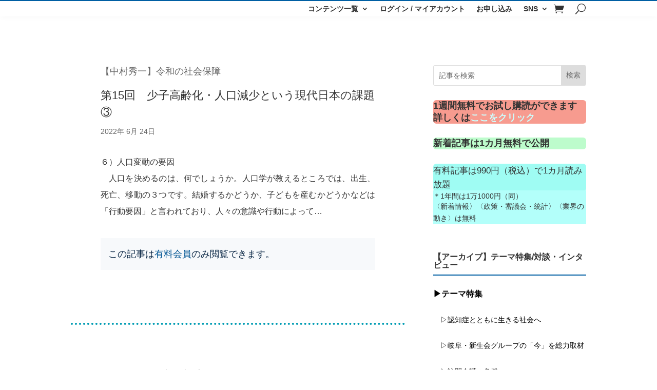

--- FILE ---
content_type: text/css
request_url: https://cksk.org/wp/wp-content/themes/Divi-child/style.css?ver=4.27.5
body_size: 5674
content:
@charset "utf-8";

/*!
Theme Name: Divi-child
Template: Divi
Version: 1.0
Description: 医療と介護2040用のテーマファイル（Diviの子テーマ）。
Author: WoxCom
*/

/* ************************************************************
* Note
*
* ブレイクポイントの基本設定
* SP（デフォルト） > Tablet > Small PC > PC の順
* @media print, screen and (min-width: 768px){}
* @media print, screen and (min-width: 1024px){}
* @media print, screen and (min-width: 1200px){}
************************************************************ */


/* ********************
 全体
******************** */
body {
 font-family: 'Noto Sans JP', '游ゴシック体', '游ゴシック', 'Yu Gothic', YuGothic, 'ヒラギノ角ゴシック Pro', 'Hiragino Kaku Gothic Pro', 'メイリオ', Meiryo, Osaka, 'ＭＳ Ｐゴシック', 'MS PGothic', sans-serif;
 font-weight: 400;
 color: #333;
}

/* DiviのビジュアルエディターでSemi-boldを選択すると600になるのを回避(FontがNotoでなければ問題ない) */
body .ik-body .et_pb_module .et_pb_post .entry-title,
body .ik-body .et_pb_module .et_pb_post .entry-title a {
 font-weight: 500 !important;
}


/* ********************
 Divi ブログモジュールの追加CSSクラスに設定するクラス
******************** */
/* 各ブログモジュール - WooCommerceメッセージを非表示 */
.ik-module-blog .woocommerce {
 display: none;
}

/* 各ブログモジュール - ブロック間の余白を調整 */
.ik-module-blog .et_pb_post {
 margin-bottom: 24px;
 /* ブログページ(post)の場合は padding が入るためゼロに */
 padding-bottom: 0;
}

/**
 PC時のアイキャッチとテキスト一列表示(デフォルトで用意されていないレイアウト)
  修飾子 "is-horizontal-layout" を付与してください
 */
.ik-module-blog.is-horizontal-layout .et_pb_post::after {
 content: "";
 display: block;
 clear: both;
}

.ik-module-blog.is-horizontal-layout .entry-featured-image-url {
 width: 30%;
 float: left;
}

.ik-module-blog.is-horizontal-layout .entry-title,
.ik-module-blog.is-horizontal-layout .post-meta,
.ik-module-blog.is-horizontal-layout .post-content {
 width: 66%;
 float: right;
 padding-bottom: 14px;
}

/* メタ非表示 - さらに修飾子 "is-hide-meta" を付与 */
.ik-module-blog.is-horizontal-layout.is-hide-meta .post-meta {
 display: none;
}

.ik-module-blog.is-horizontal-layout .et_pb_post:last-child {
 margin-bottom: 0;
}

/* 左右反転 - さらに修飾子 "is-reverse" を付与 */
.ik-module-blog.is-horizontal-layout.is-reverse .entry-featured-image-url {
 float: right;
}

.ik-module-blog.is-horizontal-layout.is-reverse .entry-title,
.ik-module-blog.is-horizontal-layout.is-reverse .post-meta,
.ik-module-blog.is-horizontal-layout.is-reverse .post-content {
 float: left;
}

@media print, screen and (min-width: 768px) {
 /* PC横幅50% 表示 - さらに修飾子 "is-half-width" を付与 */
 .ik-module-blog.is-horizontal-layout.is-half-width .et_pb_ajax_pagination_container {
  display: flex;
  flex-wrap: wrap;
  justify-content: space-between;
 }
 .ik-module-blog.is-horizontal-layout.is-half-width .et_pb_post {
  width: 48%;
 }
 .ik-module-blog.is-horizontal-layout.is-half-width .et_pb_post:nth-last-child(-n+2) {
  margin-bottom: 0;
 }
}

/* ページネーションのテキスト */
.ik-module-blog .pagination > .alignleft a:before {
 content: 'これ以前の記事';
 visibility: visible !important;
}
.ik-module-blog .pagination > .alignleft a {
 visibility: collapse !important;
}
.ik-module-blog .pagination > .alignright a:before {
 content: 'これ以降の記事';
 visibility: visible !important;
}
.ik-module-blog .pagination > .alignright a {
 visibility: collapse !important;
}

/* IEだとページネーションが消えてしまうのでデフォルトの表示に戻す */
@media all and (-ms-high-contrast: none){
 .ik-module-blog .pagination > .alignleft a,
 .ik-module-blog .pagination > .alignright a {
  visibility: visible !important;
 }

 .ik-module-blog .pagination > .alignleft a:before,
 .ik-module-blog .pagination > .alignright a:before {
  content: '';
  visibility: auto;
 }
}


/* ********************
 Divi パーソン（人）モジュール用の追加CSSクラスに設定するクラス
******************** */
/* 一列表示時の画像とテキストのサイズ調整 */
.ik-module-person.is-horizontal-layout .et_pb_team_member {
 display: flex;
 justify-content: space-between;
}

.ik-module-person.is-horizontal-layout .et_pb_team_member_image,
.ik-module-person.is-horizontal-layout .et_pb_team_member_description {
 float: none;
 margin: 0;
}

.ik-module-person.is-horizontal-layout .et_pb_team_member_image {
 width: 20%;
}

.ik-module-person.is-horizontal-layout .et_pb_team_member_description {
 width: 72%;
}


/* ********************
 Divi 投稿コンテンツモジュール用の追加CSSクラスに設定するクラスとスタイル
  全幅の場合は修飾子"is-full-width"を付与してください

  年間購読を購入していない記事閲覧制限ユーザーの抜粋は
  "ik-post-content-module" のdivに直接格納されるため
  "access-restricted"のクラスで判断して"ik-post-content-module"の幅を調整
******************** */
/* マージンとパディングの調整 */
.ik-post-content-module .et_pb_section {
 padding: 0;
}
.ik-post-content-module .et_pb_row {
 padding-top: 0;
}
.ik-post-content-module .et_pb_column_single {
 padding-top: 0;
}

/* 管理画面にログイン時にDiviのページビルダーのメニューが被るのでマージンとパディングを戻す */
.logged-in.admin-bar.theme-Divi.et-db .et-fb-iframe-ancestor .ik-post-content-module .et_pb_section {
 padding: 54px 0;
}
.logged-in.admin-bar.theme-Divi.et-db .et-fb-iframe-ancestor .ik-post-content-module .et_pb_row {
 padding: 27px 0;
}
.logged-in.admin-bar.theme-Divi.et-db .et-fb-iframe-ancestor .ik-post-content-module .et_pb_column_single {
 padding-top: 2.855%;
}

/* 記事の等幅揃え */
.ik-post-content-module,
.ik-post-content-module p {
  text-align: justify;
}

/* 非会員向けのコンテンツを左右中央揃えに */
.access-restricted .ik-post-content-module {
  margin-right: auto;
  margin-left: auto;
}

/* 投稿コンテンツモジュールの横幅設定 */
.ik-post-content-module .et_pb_row {
  width: 100%;
}

@media print, screen and (min-width: 768px) {
 .ik-post-content-module .et_pb_row,
 .access-restricted .ik-post-content-module {
  width: 96%;
 }
}

@media print, screen and (min-width: 1024px) {
 .ik-post-content-module .et_pb_row,
 .access-restricted .ik-post-content-module {
  width: 82.2%;
 }
}

/* ウィンドウ幅に関わらず全幅にする場合の修飾子 */
.ik-post-content-module.is-full-width .et_pb_row {
 width: 100% !important;
}

/* 投稿コンテンツモジュールがデフォルトで単語改行されないため指定 */
.et_pb_post_content {
 word-wrap: break-word;
}

/* リスト */
.ik-post-content-module ul {
  padding-left: 2rem;
}

/* キャプション */
.ik-post-content-module .wp-caption {
  max-width: 100%;
}


/* ********************
 ヘッダー
******************** */
/* ロゴとメニューのサイズ */
#ik-header .et_pb_menu__logo-wrap {
 width: 40%;
}

@media print, screen and (min-width: 768px) {
 #ik-header .et_pb_menu__logo-wrap {
  width: 24%;
 }
}

@media print, screen and (min-width: 1024px) {
 #ik-header .et_pb_menu__logo-wrap {
  width: 16%;
 }
}

#ik-header .et_pb_menu__wrap {
 width: 60%;
}

@media print, screen and (min-width: 768px) {
 #ik-header .et_pb_menu__wrap {
  width: 70%;
 }
}

/* 検索窓 */
#ik-header .et_pb_fullwidth_menu .et_pb_menu__search-form,
.et_pb_menu .et_pb_menu__search-form {
 padding: 24px;
 margin-left: 8px;
}

/* モバイル用グローバルナビ展開時にメニューをスクロール可能に */
#ik-header .et_pb_menu_0_tb_header.et_pb_menu .et_mobile_menu {
 height: 90vh;
 overflow: auto;
 -webkit-overflow-scrolling: touch;
}


/* ********************
 フッター
******************** */
#ik-footer li {
 list-style: none;
}

#ik-footer li a {
 color: rgb(51, 51, 51);
}


/* ********************
 トップページ
******************** */
/* メインセクション（メインカラムとサイドナビを包括するコンテナ / フッターを除く） */
/*#ik-toppage-body {}*/

/* 各ブログモジュール - WooCommerceメッセージを非表示 */
.ik-toppage-blog .woocommerce {
 display: none;
}

/* 各ブログモジュール - ブロック間の余白を調整 */
.ik-toppage-blog .et_pb_post {
 margin-bottom: 24px;
}

.ik-toppage-blog.is-auto-margin .et_pb_post {
 /* マージンをオートにする場合の修飾子 */
 margin-bottom: auto;
}

/* 見出しの一文字目 */
.ik-toppage-heading-1st-letter {
 font-size: 1.3em;
}

/* 新着記事 */
@media print, screen and (min-width: 768px) {
 #ik-toppage-new-posts .et_pb_column_inner_1_tb_body {
  width: 58%;
  margin-right: 2%;
 }

 #ik-toppage-new-posts .et_pb_column_inner_2_tb_body {
  width: 40%;
 }

 #ik-toppage-new-posts .ik-toppage-new-posts__free-image {
  width: 88%;
 }
}

#ik-toppage-new-posts .et_pb_blurb_description p {
 font-size: 12px;
}

/* 新着コラム */
#ik-toppage-new-columns {}

#ik-toppage-new-columns .et_pb_module {
 /* 人物画像とテキスト（コラムタイトル+名前）の配置を横幅別に変更 */
 display: flex;
 justify-content: space-between;
}

/*人物画像の横幅*/
#ik-toppage-new-columns .et_pb_team_member_image {
 width: 28%;
}

/* テキスト（コラムタイトル+名前） */
#ik-toppage-new-columns .et_pb_team_member_description {
 width: 56%;
}

/* 人物画像+テキストのコンテナ */
#ik-toppage-new-columns .et_pb_column {
 margin-bottom: 8px;
}

@media print, screen and (min-width: 768px) {

 /* 人物画像とテキスト（コラムタイトル+名前）の配置を横幅別に変更 */
 #ik-toppage-new-columns .et_pb_module {
  display: block;
 }

 #ik-toppage-new-columns .et_pb_team_member_image {
  width: 100%;
 }

 #ik-toppage-new-columns .et_pb_team_member_description {
  width: 100%;
 }

 /* 人物画像+テキストのコンテナ */
 #ik-toppage-new-columns .et_pb_column {
  margin-bottom: 30px;
 }

 /*人物画像の横幅*/
 #ik-toppage-new-columns .et_pb_team_member_image {
  width: 50%;
 }
}

@media print, screen and (min-width: 1024px) {
 #ik-toppage-new-columns .et_pb_column .et_pb_team_member_image {
  width: 100%;
 }
}

/* テーマ特集 */
/* 抜粋文字数がテーマ側の設定でうまく表示されないのでCSSで対応 */
#ik-toppage-special .post-content-inner {
 display: -webkit-box;
 -webkit-box-orient: vertical;
 -webkit-line-clamp: 4;
 overflow: hidden;
}
@media print, screen and (min-width: 1200px) {
 #ik-toppage-special .post-content {
  margin-bottom: 12px;
 }
}

/* コラム */
/*#ik-toppage-column {}*/

/* 対談・インタビュー */
/* 抜粋文字数がテーマ側の設定でうまく表示されないのでCSSで対応 */
#ik-toppage-interview .post-content-inner {
 display: -webkit-box;
 -webkit-box-orient: vertical;
 -webkit-line-clamp: 4;
 overflow: hidden;
}


/* ********************
 投稿ページ (posts)
******************** */
/* 見出しを包括するコンテナの余白調整 */
#ik-post-body .et_pb_column .et_pb_row_inner_0_tb_body {
 padding-bottom: 8px;
 width: 100%;
 margin-right: auto;
 margin-left: auto;
}

@media print, screen and (min-width: 768px){
 #ik-post-body .et_pb_column .et_pb_row_inner_0_tb_body {
  width: 96%;
 }
}

@media print, screen and (min-width: 1024px) {
 #ik-post-body .et_pb_column .et_pb_row_inner_0_tb_body {
  width: 82.2%;
 }
}

/* 記事を包括するコンテナの余白調整 */
#ik-post-body .et_pb_column .et_pb_row_inner_1_tb_body {
 padding-top: 8px;
}


/* ********************
 固定ページ (pages)
******************** */
/* 記事を包括するコンテナの余白調整 */
#ik-page-body .et_pb_column .et_pb_row_inner_1_tb_body {
 padding-top: 8px;
}


/* ********************
 アーカイブページ (archive)
******************** */
/* 抜粋文字数がテーマ側の設定でうまく表示されないのでCSSで対応 */
#ik-archive-body .post-content-inner {
 display: -webkit-box;
 -webkit-box-orient: vertical;
 -webkit-line-clamp: 4;
 overflow: hidden;
}


/* ********************
 商品ページ (product)
******************** */
/* 商品画像のマウスオーバーをOFFに - ライトボックスをphpでOFFにしてもクリッカブルになるため */
#ik-product-body .et_pb_wc_images {
 pointer-events: none;
}


/* ********************
 WooCommerce メッセージ
******************** */
.woocommerce .woocommerce-error,
.woocommerce .woocommerce-info,
.woocommerce .woocommerce-message {
 color: #092644 !important;
 background-color: #f7f9fb !important;
}

.et_pb_post_content .woocommerce .woocommerce-error a,
.et_pb_post_content .woocommerce .woocommerce-info a,
.et_pb_post_content .woocommerce .woocommerce-message a {
 color: #035794 !important;
 font-weight: 500;
}


/* ********************
 WooCommerce 固定ページ全般
******************** */
/* メインカラムのコンテンツ幅を100%に拡張 */
.woocommerce-page .et_pb_row_inner_1_tb_body.et_pb_row_inner,
.woocommerce-page .et_pb_row_inner_1_tb_body.et_pb_row_inner .ik-post-content-module,
.woocommerce-page .et_pb_row_inner_1_tb_body.et_pb_row_inner .ik-post-content-module .et_pb_row {
 width: 100%;
}


/* ********************
 WooCommerce マイアカウント全般
******************** */
/* 左右の比率 */
@media print, screen and (min-width: 1024px) {
 .woocommerce-account .woocommerce-MyAccount-navigation {
  width: 20%;
  font-size: 14px;
 }

 .woocommerce-account .woocommerce-MyAccount-content {
  width: 78%;
 }
}

/* 左ナビの項目のスタイル */
#ik-page-body .woocommerce-MyAccount-navigation-link {
 margin-bottom: 12px;
}

#ik-page-body .woocommerce-MyAccount-navigation-link a {
 display: block;
}

#ik-page-body .woocommerce-MyAccount-navigation-link.is-active {
 background-color: #009cb3;
 padding: 4px 8px;
}

#ik-page-body .woocommerce-MyAccount-navigation-link.is-active a {
 color: #fff!important;
}

/* 注文ページの請求を表示ボタン */
@media print, screen and (min-width: 1024px) {
 .woocommerce table.my_account_orders .button {
  font-size: 12px;
  white-space: normal;
  margin-left: 8px;
 }
 .woocommerce table.my_account_orders .button:nth-child(3) {
  margin-top: 8px;
 }
 .woocommerce table.my_account_orders .button::after {
  font-size: 20px;
 }
}

/* 決済方法の「デフォルトにします」ボタン */
.woocommerce .button.default,
.woocommerce .button.delete {
  margin-top: 16px;
  font-size: 14px;
}
.woocommerce .button.default::after,
.woocommerce .button.delete::after {
  font-size: 22px;
}

@media print, screen and (min-width: 1024px) {
 .woocommerce .button.default,
 .woocommerce .button.delete {
  margin-top: 0;
 }
}

/* 注文ページの請求を表示ボタン、定期購読ページのアクションボタン */
@media print, screen and (min-width: 1024px) {
 .woocommerce table.subscription_details a{
  font-size: 12px;
  white-space: normal;
  margin-left: 8px;
 }
 .woocommerce table.subscription_details a::after {
  font-size: 20px;
 }
}

/* 定期購読ページの「見る」ボタン */
@media print, screen and (min-width: 1024px) {
 .woocommerce_account_subscriptions .woocommerce-orders-table__cell a.view{
  margin-left: 0;
 }
}


/* ********************
 WooCommerce 支払いページ
******************** */
/* 注文のサマリーセクションの見出し */
.woocommerce-checkout #order_review_heading {
 margin-top: 40px;
}

/* 支払い情報セクション */
.woocommerce-checkout .woocommerce .col2-set .col-1,
.woocommerce-checkout .woocommerce-page .col2-set .col-1 {
 width: 100%;
}

/* 備考セクション */
.woocommerce-checkout .col-2 {
 display: none;
}

/* 定期購読総計 */
.woocommerce-checkout .recurring-totals {
 background-color: #333;
 color: #fff;
}


/* ********************
 WooCommerce 支払い完了後ページ
******************** */
/* 購入内容 */
.woocommerce ul.order_details li {
 margin-top: 2rem;
}

/* 注文詳細の見出し */
.woocommerce-order-details__title {
 margin-top: 48px;
}


/* ********************
 WooCommerce アカウント編集ページ
******************** */
/* Japanized For WooCommerce とのバティングによるレイアウト崩れ対応 */
@media print, screen and (max-width: 767px) {
 #ik-page-body form.woocommerce-EditAccountForm p.form-row-first,
 #ik-page-body form.woocommerce-EditAccountForm p.form-row-last {
  float: none !important;
 }
}


/* ********************
 汎用コンポーネント
******************** */
/* ボタン */
.ik-c-button {
 font-size: 14px;
 padding: 8px 16px;
 margin: 8px;
 background-color: #005FA3;
 color: #fff;
 transition: all 0.3s;
}
.ik-c-button a {
 color: #fff;
}

.ik-c-button:hover {
 opacity: 0.8;
}

/* アカウント削除ボタン用モジュールを特定のページのみ表示 */
.woocommerce-page .ik-c-account-delete {
 display: none;
}

.woocommerce-page.woocommerce-edit-account .ik-c-account-delete {
 display: block;
}

/* テーブル */
.ik-c-table table,
table.ik-c-table {
 border-collapse: collapse;
 border: 1px solid #ddd;
 width: 100%;
}

.ik-c-table th,
.ik-c-table td {
 padding: 1rem 2rem;
 text-align: center;
 border-bottom: 1px solid #ddd;
}

.ik-c-table th {
 font-weight: normal;
 font-size: .875rem;
 color: #666;
 background: #eee;
 position: sticky;
 top: 0;
}

.ik-c-table td {
 display: block;
}

.ik-c-table tr td:first-child {
 background-color: #6f6f6f;
 color: #fff;
 width: 100%;
}

@media print, screen and (min-width: 470px){

 .ik-c-table th,
 .ik-c-table td {
  text-align: left;
 }

 .ik-c-table td {
  display: table-cell;
 }

 .ik-c-table tr td:first-child {
  width: 30%;
 }
}

/* ローダー */
.js-ik-c-loading {
 position: fixed;
 display: flex;
 align-items: center;
 justify-content: center;
 z-index: 1000;
 top: 0;
 width: 100%;
 height: 100%;
 background-color: rgba(0, 95, 163, 0.04);
}

.js-ik-c-loading__msg {
 font-size: 18px;
 font-weight: 600;
 color: #005fa3;
 text-shadow: 0px 0px 60px rgb(29, 35, 128);

 animation-name: js-ik-loading;
 animation-duration: 2s;
 animation-timing-function: ease-in-out;
 animation-iteration-count: infinite;
}

@keyframes js-ik-loading{
 0% { opacity: 1;}
 100% {opacity: 0;}
}

/* ********************
ユーティリティ用クラス
******************* */
/* デフォルトのテキストの装飾を無くす */
.ik-u-text-deco-none,
.ik-u-text-deco-none a {
 text-decoration: none !important;
 color: #333;
}
.ik-u-text-deco-none a:hover {
 color: #005FA3;
}

/* リンクを無効 */
.ik-u-link-disable,
.ik-u-link-disable a {
 pointer-events: none;
}

/* パディング トップ */
.ik-u-pt0 {
 padding-top: 0 !important;
}

.ik-u-pt8 {
 padding-top: 8px !important;
}

.ik-u-pt16 {
 padding-top: 16px !important;
}

.ik-u-pt24 {
 padding-top: 24px !important;
}

.ik-u-pt32 {
 padding-top: 32px !important;
}

.ik-u-pt40 {
 padding-top: 40px !important;
}

.ik-u-pt48 {
 padding-top: 48px !important;
}

.ik-u-pt56 {
 padding-top: 56px !important;
}

.ik-u-pt64 {
 padding-top: 64px !important;
}

.ik-u-pt72 {
 padding-top: 72px !important;
}

.ik-u-pt80 {
 padding-top: 80px !important;
}

/* パディング ボトム */
.ik-u-pb0 {
 padding-bottom: 0 !important;
}

.ik-u-pb8 {
 padding-bottom: 8px !important;
}

.ik-u-pb16 {
 padding-bottom: 16px !important;
}

.ik-u-pb24 {
 padding-bottom: 24px !important;
}

.ik-u-pb32 {
 padding-bottom: 32px !important;
}

.ik-u-pb40 {
 padding-bottom: 40px !important;
}

.ik-u-pb48 {
 padding-bottom: 48px !important;
}

.ik-u-pb56 {
 padding-bottom: 56px !important;
}

.ik-u-pb64 {
 padding-bottom: 64px !important;
}

.ik-u-pb72 {
 padding-bottom: 72px !important;
}

.ik-u-pb80 {
 padding-bottom: 80px !important;
}

/* マージン トップ */
.ik-u-mt0 {
 margin-top: 0 !important;
}

.ik-u-mt8 {
 margin-top: 8px !important;
}

.ik-u-mt16 {
 margin-top: 16px !important;
}

.ik-u-mt24 {
 margin-top: 24px !important;
}

.ik-u-mt32 {
 margin-top: 32px !important;
}

.ik-u-mt40 {
 margin-top: 40px !important;
}

.ik-u-mt48 {
 margin-top: 48px !important;
}

.ik-u-mt56 {
 margin-top: 56px !important;
}

.ik-u-mt64 {
 margin-top: 64px !important;
}

.ik-u-mt72 {
 margin-top: 72px !important;
}

.ik-u-mt80 {
 margin-top: 80px !important;
}

/* マージン ボトム */
.ik-u-mb0 {
 margin-bottom: 0 !important;
}

.ik-u-mb8 {
 margin-bottom: 8px !important;
}

.ik-u-mb16 {
 margin-bottom: 16px !important;
}

.ik-u-mb24 {
 margin-bottom: 24px !important;
}

.ik-u-mb32 {
 margin-bottom: 32px !important;
}

.ik-u-mb40 {
 margin-bottom: 40px !important;
}

.ik-u-mb48 {
 margin-bottom: 48px !important;
}

.ik-u-mb56 {
 margin-bottom: 56px !important;
}

.ik-u-mb64 {
 margin-bottom: 64px !important;
}

.ik-u-mb72 {
 margin-bottom: 72px !important;
}

.ik-u-mb80 {
 margin-bottom: 80px !important;
}

/* 商品ページ　価格 */
.ck_trial_date {
	padding-top: 10px;
	display: table-cell;
	font-size: 80%;
	}

--- FILE ---
content_type: text/css
request_url: https://cksk.org/wp/wp-content/et-cache/13080/et-core-unified-tb-286-tb-2906-tb-589-deferred-13080.min.css?ver=1768800889
body_size: 889
content:
.et_pb_section_0_tb_footer.et_pb_section{margin-top:32px;background-color:#f5f6fa!important}.et_pb_text_1_tb_footer h4,.et_pb_text_0_tb_footer h4{font-size:14px}.et_pb_button_0_tb_footer_wrapper .et_pb_button_0_tb_footer,.et_pb_button_0_tb_footer_wrapper .et_pb_button_0_tb_footer:hover,.et_pb_button_1_tb_footer_wrapper .et_pb_button_1_tb_footer,.et_pb_button_1_tb_footer_wrapper .et_pb_button_1_tb_footer:hover{padding-top:8px!important;padding-right:8px!important;padding-bottom:8px!important;padding-left:8px!important}body #page-container .et_pb_section .et_pb_button_0_tb_footer{border-width:0px!important;border-radius:0px;letter-spacing:4px;font-size:16px;background-color:#ee5f8c}body #page-container .et_pb_section .et_pb_button_0_tb_footer:hover{border-color:rgba(0,0,0,0)!important;border-width:0px!important;background-image:initial;background-color:#ed80a2}body #page-container .et_pb_section .et_pb_button_0_tb_footer:hover:after,body #page-container .et_pb_section .et_pb_button_1_tb_footer:hover:after{margin-left:.3em;left:auto;margin-left:.3em;opacity:1}body #page-container .et_pb_section .et_pb_button_1_tb_footer:after,body #page-container .et_pb_section .et_pb_button_0_tb_footer:after{color:#ffffff;line-height:inherit;font-size:inherit!important;margin-left:-1em;left:auto;font-family:ETmodules!important;font-weight:400!important}.et_pb_button_0_tb_footer{box-shadow:0px 2px 17px 0px rgba(0,0,0,0);transition:background-color 300ms ease 0ms,border 300ms ease 0ms,box-shadow 300ms ease 0ms;width:100%}.et_pb_button_0_tb_footer:hover,.et_pb_button_1_tb_footer:hover{box-shadow:0px 2px 17px 0px rgba(0,0,0,0.24)}.et_pb_button_1_tb_footer,.et_pb_button_1_tb_footer:after,.et_pb_button_0_tb_footer,.et_pb_button_0_tb_footer:after{transition:all 300ms ease 0ms}body #page-container .et_pb_section .et_pb_button_1_tb_footer{border-width:0px!important;border-radius:0px;letter-spacing:4px;font-size:16px;background-color:#7c7e74}body #page-container .et_pb_section .et_pb_button_1_tb_footer:hover{background-image:initial;background-color:#9d9e93}.et_pb_button_1_tb_footer{box-shadow:0px 2px 17px 0px rgba(0,0,0,0);transition:background-color 300ms ease 0ms,box-shadow 300ms ease 0ms;width:100%}.et_pb_row_1_tb_footer.et_pb_row{padding-bottom:0px!important;padding-bottom:0px}.et_pb_social_media_follow_network_1_tb_footer a.icon,.et_pb_social_media_follow .et_pb_social_media_follow_network_1_tb_footer .icon:before,.et_pb_social_media_follow .et_pb_social_media_follow_network_1_tb_footer .icon,.et_pb_social_media_follow_network_0_tb_footer a.icon,.et_pb_social_media_follow .et_pb_social_media_follow_network_0_tb_footer .icon:before,.et_pb_social_media_follow .et_pb_social_media_follow_network_0_tb_footer .icon{transition:background-color 300ms ease 0ms,background-image 300ms ease 0ms,font-size 300ms ease 0ms,line-height 300ms ease 0ms,height 300ms ease 0ms,width 300ms ease 0ms}.et_pb_social_media_follow .et_pb_social_media_follow_network_0_tb_footer .icon:hover:before,.et_pb_social_media_follow .et_pb_social_media_follow_network_1_tb_footer .icon:hover:before,.et_pb_social_media_follow .et_pb_social_media_follow_network_1_tb_footer .icon:before,.et_pb_social_media_follow .et_pb_social_media_follow_network_0_tb_footer .icon:before{font-size:20px;line-height:40px;height:40px;width:40px}.et_pb_social_media_follow .et_pb_social_media_follow_network_1_tb_footer .icon,.et_pb_social_media_follow .et_pb_social_media_follow_network_0_tb_footer .icon,.et_pb_social_media_follow .et_pb_social_media_follow_network_1_tb_footer .icon:hover,.et_pb_social_media_follow .et_pb_social_media_follow_network_0_tb_footer .icon:hover{height:40px;width:40px}.et_pb_social_media_follow_network_0_tb_footer a.icon{background-color:#324c99!important}.et_pb_social_media_follow_network_0_tb_footer a.icon:hover{background-image:initial!important;background-color:#5a6a99!important}.et_pb_social_media_follow li.et_pb_social_media_follow_network_0_tb_footer a{padding-bottom:0px;width:auto;height:auto}.et_pb_social_media_follow_network_0_tb_footer{margin-right:8px!important}.et_pb_social_media_follow_network_1_tb_footer a.icon{background-color:#000000!important}.et_pb_social_media_follow_network_1_tb_footer a.icon:hover{background-image:initial!important;background-color:#5cc6ed!important}.et_pb_social_media_follow_network_1_tb_footer{margin-left:8px!important}@media only screen and (min-width:981px){.et_pb_row_0_tb_footer,body #page-container .et-db #et-boc .et-l .et_pb_row_0_tb_footer.et_pb_row,body.et_pb_pagebuilder_layout.single #page-container #et-boc .et-l .et_pb_row_0_tb_footer.et_pb_row,body.et_pb_pagebuilder_layout.single.et_full_width_page #page-container #et-boc .et-l .et_pb_row_0_tb_footer.et_pb_row{width:90%}}@media only screen and (max-width:980px){.et_pb_row_0_tb_footer,body #page-container .et-db #et-boc .et-l .et_pb_row_0_tb_footer.et_pb_row,body.et_pb_pagebuilder_layout.single #page-container #et-boc .et-l .et_pb_row_0_tb_footer.et_pb_row,body.et_pb_pagebuilder_layout.single.et_full_width_page #page-container #et-boc .et-l .et_pb_row_0_tb_footer.et_pb_row{width:90%}body #page-container .et_pb_section .et_pb_button_0_tb_footer:after,body #page-container .et_pb_section .et_pb_button_1_tb_footer:after{line-height:inherit;font-size:inherit!important;margin-left:-1em;left:auto;display:inline-block;opacity:0;content:attr(data-icon);font-family:ETmodules!important;font-weight:400!important}body #page-container .et_pb_section .et_pb_button_0_tb_footer:before,body #page-container .et_pb_section .et_pb_button_1_tb_footer:before{display:none}body #page-container .et_pb_section .et_pb_button_0_tb_footer:hover:after,body #page-container .et_pb_section .et_pb_button_1_tb_footer:hover:after{margin-left:.3em;left:auto;margin-left:.3em;opacity:1}}@media only screen and (max-width:767px){body #page-container .et_pb_section .et_pb_button_0_tb_footer:after,body #page-container .et_pb_section .et_pb_button_1_tb_footer:after{line-height:inherit;font-size:inherit!important;margin-left:-1em;left:auto;display:inline-block;opacity:0;content:attr(data-icon);font-family:ETmodules!important;font-weight:400!important}body #page-container .et_pb_section .et_pb_button_0_tb_footer:before,body #page-container .et_pb_section .et_pb_button_1_tb_footer:before{display:none}body #page-container .et_pb_section .et_pb_button_0_tb_footer:hover:after,body #page-container .et_pb_section .et_pb_button_1_tb_footer:hover:after{margin-left:.3em;left:auto;margin-left:.3em;opacity:1}}

--- FILE ---
content_type: application/javascript
request_url: https://cksk.org/wp/wp-content/themes/Divi-child/js/common.js
body_size: 1144
content:
jQuery(function($) {

 // スムーススクロール + ヘッダーの高さ調整 by Elegant
 window.et_pb_smooth_scroll = function($target, $top_section, speed, easing) {
  var $window_width = $(window).width();
  $menu_offset = -1;
  var headerHeight = 77;
  if ($('#wpadminbar').length && $window_width <= 980) {
   $menu_offset += $('#wpadminbar').outerHeight() + headerHeight;
  } else {
   $menu_offset += headerHeight;
  }
  //fix sidenav scroll to top
  if ($top_section) {
   $scroll_position = 0;
  } else {
   $scroll_position = $target.offset().top - $menu_offset;
  }
  // set swing (animate's scrollTop default) as default value
  if (typeof easing === 'undefined') {
   easing = 'swing';
  }
  $('html, body').animate({ scrollTop: $scroll_position }, speed, easing);
 };

 // マイアカウントの顧客情報要素がある場合は郵便番号マークを削除
 if ($('#ik-page-body .woocommerce-customer-details address').length > 0) {
  var $target = $('#ik-page-body .woocommerce-customer-details address').html();
  $('#ik-page-body .woocommerce-customer-details address').html(
   $target.replace(/〒<br>/g, '')
  );
 }

 // 投稿タイトルモジュール(postDivi Post Title Module) のアイキャッチ設定ON時にアイキャッチがない場合は不要なdivを削除
 if ($('.et_pb_title_featured_container').length > 0 && $('.et_pb_title_featured_container .et_multi_view_hidden_image').length > 0) {
  $('.et_pb_title_featured_container').remove();
 }

// 検索結果がない場合の文言の書き換え
// Diviの "no-results.php" をコピーするとバージョンアップに影響しそうなためJSで対応
if($('.ik-module-blog .not-found-title').length > 0) {
 $('.ik-module-blog .not-found-title').text('現在、記事はありません。');
 $('.ik-module-blog .not-found-title + p').remove();
}

 // マイアカウントページで左ナビクリック時に遷移先ページのDLが始まるまでに表示させるローダー
/*
 if ($('.woocommerce-MyAccount-navigation-link').length > 0) {
  var loader = '<div class="js-ik-c-loading"><p class="js-ik-c-loading__msg">接続中です...</p></div>';
  $('.woocommerce-MyAccount-navigation-link > a').on('click', function(event) {
    $('body').append(loader);
  });
 }
*/

});